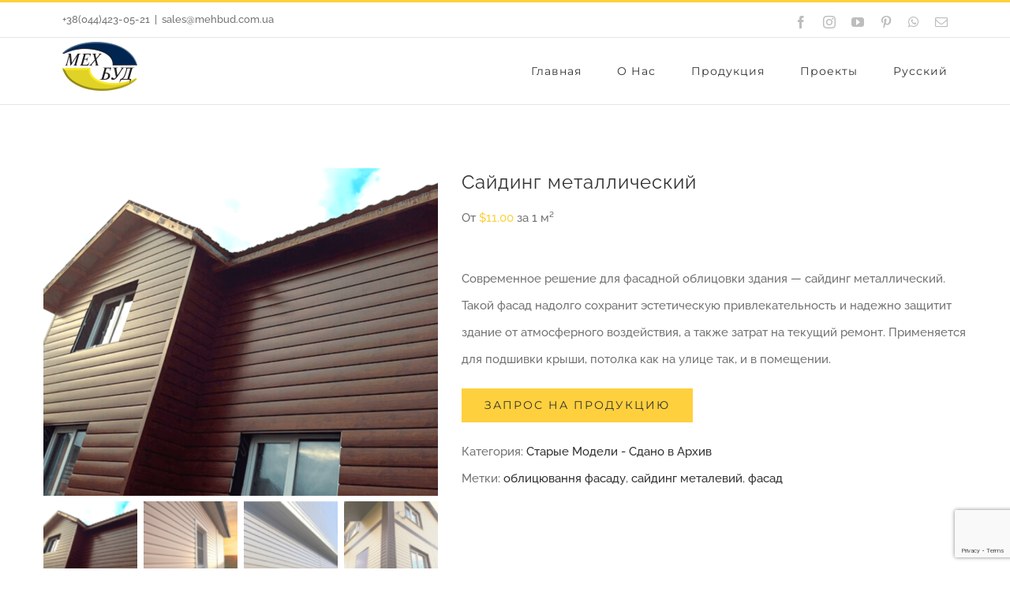

--- FILE ---
content_type: text/html; charset=utf-8
request_url: https://www.google.com/recaptcha/api2/anchor?ar=1&k=6Ldv-_AUAAAAAPRbRLEx4Er7FpBunjCthQz1qnim&co=aHR0cHM6Ly9tZWhidWQuY29tLnVhOjQ0Mw..&hl=en&v=PoyoqOPhxBO7pBk68S4YbpHZ&size=invisible&anchor-ms=20000&execute-ms=30000&cb=4lb9zl5g8jgn
body_size: 49038
content:
<!DOCTYPE HTML><html dir="ltr" lang="en"><head><meta http-equiv="Content-Type" content="text/html; charset=UTF-8">
<meta http-equiv="X-UA-Compatible" content="IE=edge">
<title>reCAPTCHA</title>
<style type="text/css">
/* cyrillic-ext */
@font-face {
  font-family: 'Roboto';
  font-style: normal;
  font-weight: 400;
  font-stretch: 100%;
  src: url(//fonts.gstatic.com/s/roboto/v48/KFO7CnqEu92Fr1ME7kSn66aGLdTylUAMa3GUBHMdazTgWw.woff2) format('woff2');
  unicode-range: U+0460-052F, U+1C80-1C8A, U+20B4, U+2DE0-2DFF, U+A640-A69F, U+FE2E-FE2F;
}
/* cyrillic */
@font-face {
  font-family: 'Roboto';
  font-style: normal;
  font-weight: 400;
  font-stretch: 100%;
  src: url(//fonts.gstatic.com/s/roboto/v48/KFO7CnqEu92Fr1ME7kSn66aGLdTylUAMa3iUBHMdazTgWw.woff2) format('woff2');
  unicode-range: U+0301, U+0400-045F, U+0490-0491, U+04B0-04B1, U+2116;
}
/* greek-ext */
@font-face {
  font-family: 'Roboto';
  font-style: normal;
  font-weight: 400;
  font-stretch: 100%;
  src: url(//fonts.gstatic.com/s/roboto/v48/KFO7CnqEu92Fr1ME7kSn66aGLdTylUAMa3CUBHMdazTgWw.woff2) format('woff2');
  unicode-range: U+1F00-1FFF;
}
/* greek */
@font-face {
  font-family: 'Roboto';
  font-style: normal;
  font-weight: 400;
  font-stretch: 100%;
  src: url(//fonts.gstatic.com/s/roboto/v48/KFO7CnqEu92Fr1ME7kSn66aGLdTylUAMa3-UBHMdazTgWw.woff2) format('woff2');
  unicode-range: U+0370-0377, U+037A-037F, U+0384-038A, U+038C, U+038E-03A1, U+03A3-03FF;
}
/* math */
@font-face {
  font-family: 'Roboto';
  font-style: normal;
  font-weight: 400;
  font-stretch: 100%;
  src: url(//fonts.gstatic.com/s/roboto/v48/KFO7CnqEu92Fr1ME7kSn66aGLdTylUAMawCUBHMdazTgWw.woff2) format('woff2');
  unicode-range: U+0302-0303, U+0305, U+0307-0308, U+0310, U+0312, U+0315, U+031A, U+0326-0327, U+032C, U+032F-0330, U+0332-0333, U+0338, U+033A, U+0346, U+034D, U+0391-03A1, U+03A3-03A9, U+03B1-03C9, U+03D1, U+03D5-03D6, U+03F0-03F1, U+03F4-03F5, U+2016-2017, U+2034-2038, U+203C, U+2040, U+2043, U+2047, U+2050, U+2057, U+205F, U+2070-2071, U+2074-208E, U+2090-209C, U+20D0-20DC, U+20E1, U+20E5-20EF, U+2100-2112, U+2114-2115, U+2117-2121, U+2123-214F, U+2190, U+2192, U+2194-21AE, U+21B0-21E5, U+21F1-21F2, U+21F4-2211, U+2213-2214, U+2216-22FF, U+2308-230B, U+2310, U+2319, U+231C-2321, U+2336-237A, U+237C, U+2395, U+239B-23B7, U+23D0, U+23DC-23E1, U+2474-2475, U+25AF, U+25B3, U+25B7, U+25BD, U+25C1, U+25CA, U+25CC, U+25FB, U+266D-266F, U+27C0-27FF, U+2900-2AFF, U+2B0E-2B11, U+2B30-2B4C, U+2BFE, U+3030, U+FF5B, U+FF5D, U+1D400-1D7FF, U+1EE00-1EEFF;
}
/* symbols */
@font-face {
  font-family: 'Roboto';
  font-style: normal;
  font-weight: 400;
  font-stretch: 100%;
  src: url(//fonts.gstatic.com/s/roboto/v48/KFO7CnqEu92Fr1ME7kSn66aGLdTylUAMaxKUBHMdazTgWw.woff2) format('woff2');
  unicode-range: U+0001-000C, U+000E-001F, U+007F-009F, U+20DD-20E0, U+20E2-20E4, U+2150-218F, U+2190, U+2192, U+2194-2199, U+21AF, U+21E6-21F0, U+21F3, U+2218-2219, U+2299, U+22C4-22C6, U+2300-243F, U+2440-244A, U+2460-24FF, U+25A0-27BF, U+2800-28FF, U+2921-2922, U+2981, U+29BF, U+29EB, U+2B00-2BFF, U+4DC0-4DFF, U+FFF9-FFFB, U+10140-1018E, U+10190-1019C, U+101A0, U+101D0-101FD, U+102E0-102FB, U+10E60-10E7E, U+1D2C0-1D2D3, U+1D2E0-1D37F, U+1F000-1F0FF, U+1F100-1F1AD, U+1F1E6-1F1FF, U+1F30D-1F30F, U+1F315, U+1F31C, U+1F31E, U+1F320-1F32C, U+1F336, U+1F378, U+1F37D, U+1F382, U+1F393-1F39F, U+1F3A7-1F3A8, U+1F3AC-1F3AF, U+1F3C2, U+1F3C4-1F3C6, U+1F3CA-1F3CE, U+1F3D4-1F3E0, U+1F3ED, U+1F3F1-1F3F3, U+1F3F5-1F3F7, U+1F408, U+1F415, U+1F41F, U+1F426, U+1F43F, U+1F441-1F442, U+1F444, U+1F446-1F449, U+1F44C-1F44E, U+1F453, U+1F46A, U+1F47D, U+1F4A3, U+1F4B0, U+1F4B3, U+1F4B9, U+1F4BB, U+1F4BF, U+1F4C8-1F4CB, U+1F4D6, U+1F4DA, U+1F4DF, U+1F4E3-1F4E6, U+1F4EA-1F4ED, U+1F4F7, U+1F4F9-1F4FB, U+1F4FD-1F4FE, U+1F503, U+1F507-1F50B, U+1F50D, U+1F512-1F513, U+1F53E-1F54A, U+1F54F-1F5FA, U+1F610, U+1F650-1F67F, U+1F687, U+1F68D, U+1F691, U+1F694, U+1F698, U+1F6AD, U+1F6B2, U+1F6B9-1F6BA, U+1F6BC, U+1F6C6-1F6CF, U+1F6D3-1F6D7, U+1F6E0-1F6EA, U+1F6F0-1F6F3, U+1F6F7-1F6FC, U+1F700-1F7FF, U+1F800-1F80B, U+1F810-1F847, U+1F850-1F859, U+1F860-1F887, U+1F890-1F8AD, U+1F8B0-1F8BB, U+1F8C0-1F8C1, U+1F900-1F90B, U+1F93B, U+1F946, U+1F984, U+1F996, U+1F9E9, U+1FA00-1FA6F, U+1FA70-1FA7C, U+1FA80-1FA89, U+1FA8F-1FAC6, U+1FACE-1FADC, U+1FADF-1FAE9, U+1FAF0-1FAF8, U+1FB00-1FBFF;
}
/* vietnamese */
@font-face {
  font-family: 'Roboto';
  font-style: normal;
  font-weight: 400;
  font-stretch: 100%;
  src: url(//fonts.gstatic.com/s/roboto/v48/KFO7CnqEu92Fr1ME7kSn66aGLdTylUAMa3OUBHMdazTgWw.woff2) format('woff2');
  unicode-range: U+0102-0103, U+0110-0111, U+0128-0129, U+0168-0169, U+01A0-01A1, U+01AF-01B0, U+0300-0301, U+0303-0304, U+0308-0309, U+0323, U+0329, U+1EA0-1EF9, U+20AB;
}
/* latin-ext */
@font-face {
  font-family: 'Roboto';
  font-style: normal;
  font-weight: 400;
  font-stretch: 100%;
  src: url(//fonts.gstatic.com/s/roboto/v48/KFO7CnqEu92Fr1ME7kSn66aGLdTylUAMa3KUBHMdazTgWw.woff2) format('woff2');
  unicode-range: U+0100-02BA, U+02BD-02C5, U+02C7-02CC, U+02CE-02D7, U+02DD-02FF, U+0304, U+0308, U+0329, U+1D00-1DBF, U+1E00-1E9F, U+1EF2-1EFF, U+2020, U+20A0-20AB, U+20AD-20C0, U+2113, U+2C60-2C7F, U+A720-A7FF;
}
/* latin */
@font-face {
  font-family: 'Roboto';
  font-style: normal;
  font-weight: 400;
  font-stretch: 100%;
  src: url(//fonts.gstatic.com/s/roboto/v48/KFO7CnqEu92Fr1ME7kSn66aGLdTylUAMa3yUBHMdazQ.woff2) format('woff2');
  unicode-range: U+0000-00FF, U+0131, U+0152-0153, U+02BB-02BC, U+02C6, U+02DA, U+02DC, U+0304, U+0308, U+0329, U+2000-206F, U+20AC, U+2122, U+2191, U+2193, U+2212, U+2215, U+FEFF, U+FFFD;
}
/* cyrillic-ext */
@font-face {
  font-family: 'Roboto';
  font-style: normal;
  font-weight: 500;
  font-stretch: 100%;
  src: url(//fonts.gstatic.com/s/roboto/v48/KFO7CnqEu92Fr1ME7kSn66aGLdTylUAMa3GUBHMdazTgWw.woff2) format('woff2');
  unicode-range: U+0460-052F, U+1C80-1C8A, U+20B4, U+2DE0-2DFF, U+A640-A69F, U+FE2E-FE2F;
}
/* cyrillic */
@font-face {
  font-family: 'Roboto';
  font-style: normal;
  font-weight: 500;
  font-stretch: 100%;
  src: url(//fonts.gstatic.com/s/roboto/v48/KFO7CnqEu92Fr1ME7kSn66aGLdTylUAMa3iUBHMdazTgWw.woff2) format('woff2');
  unicode-range: U+0301, U+0400-045F, U+0490-0491, U+04B0-04B1, U+2116;
}
/* greek-ext */
@font-face {
  font-family: 'Roboto';
  font-style: normal;
  font-weight: 500;
  font-stretch: 100%;
  src: url(//fonts.gstatic.com/s/roboto/v48/KFO7CnqEu92Fr1ME7kSn66aGLdTylUAMa3CUBHMdazTgWw.woff2) format('woff2');
  unicode-range: U+1F00-1FFF;
}
/* greek */
@font-face {
  font-family: 'Roboto';
  font-style: normal;
  font-weight: 500;
  font-stretch: 100%;
  src: url(//fonts.gstatic.com/s/roboto/v48/KFO7CnqEu92Fr1ME7kSn66aGLdTylUAMa3-UBHMdazTgWw.woff2) format('woff2');
  unicode-range: U+0370-0377, U+037A-037F, U+0384-038A, U+038C, U+038E-03A1, U+03A3-03FF;
}
/* math */
@font-face {
  font-family: 'Roboto';
  font-style: normal;
  font-weight: 500;
  font-stretch: 100%;
  src: url(//fonts.gstatic.com/s/roboto/v48/KFO7CnqEu92Fr1ME7kSn66aGLdTylUAMawCUBHMdazTgWw.woff2) format('woff2');
  unicode-range: U+0302-0303, U+0305, U+0307-0308, U+0310, U+0312, U+0315, U+031A, U+0326-0327, U+032C, U+032F-0330, U+0332-0333, U+0338, U+033A, U+0346, U+034D, U+0391-03A1, U+03A3-03A9, U+03B1-03C9, U+03D1, U+03D5-03D6, U+03F0-03F1, U+03F4-03F5, U+2016-2017, U+2034-2038, U+203C, U+2040, U+2043, U+2047, U+2050, U+2057, U+205F, U+2070-2071, U+2074-208E, U+2090-209C, U+20D0-20DC, U+20E1, U+20E5-20EF, U+2100-2112, U+2114-2115, U+2117-2121, U+2123-214F, U+2190, U+2192, U+2194-21AE, U+21B0-21E5, U+21F1-21F2, U+21F4-2211, U+2213-2214, U+2216-22FF, U+2308-230B, U+2310, U+2319, U+231C-2321, U+2336-237A, U+237C, U+2395, U+239B-23B7, U+23D0, U+23DC-23E1, U+2474-2475, U+25AF, U+25B3, U+25B7, U+25BD, U+25C1, U+25CA, U+25CC, U+25FB, U+266D-266F, U+27C0-27FF, U+2900-2AFF, U+2B0E-2B11, U+2B30-2B4C, U+2BFE, U+3030, U+FF5B, U+FF5D, U+1D400-1D7FF, U+1EE00-1EEFF;
}
/* symbols */
@font-face {
  font-family: 'Roboto';
  font-style: normal;
  font-weight: 500;
  font-stretch: 100%;
  src: url(//fonts.gstatic.com/s/roboto/v48/KFO7CnqEu92Fr1ME7kSn66aGLdTylUAMaxKUBHMdazTgWw.woff2) format('woff2');
  unicode-range: U+0001-000C, U+000E-001F, U+007F-009F, U+20DD-20E0, U+20E2-20E4, U+2150-218F, U+2190, U+2192, U+2194-2199, U+21AF, U+21E6-21F0, U+21F3, U+2218-2219, U+2299, U+22C4-22C6, U+2300-243F, U+2440-244A, U+2460-24FF, U+25A0-27BF, U+2800-28FF, U+2921-2922, U+2981, U+29BF, U+29EB, U+2B00-2BFF, U+4DC0-4DFF, U+FFF9-FFFB, U+10140-1018E, U+10190-1019C, U+101A0, U+101D0-101FD, U+102E0-102FB, U+10E60-10E7E, U+1D2C0-1D2D3, U+1D2E0-1D37F, U+1F000-1F0FF, U+1F100-1F1AD, U+1F1E6-1F1FF, U+1F30D-1F30F, U+1F315, U+1F31C, U+1F31E, U+1F320-1F32C, U+1F336, U+1F378, U+1F37D, U+1F382, U+1F393-1F39F, U+1F3A7-1F3A8, U+1F3AC-1F3AF, U+1F3C2, U+1F3C4-1F3C6, U+1F3CA-1F3CE, U+1F3D4-1F3E0, U+1F3ED, U+1F3F1-1F3F3, U+1F3F5-1F3F7, U+1F408, U+1F415, U+1F41F, U+1F426, U+1F43F, U+1F441-1F442, U+1F444, U+1F446-1F449, U+1F44C-1F44E, U+1F453, U+1F46A, U+1F47D, U+1F4A3, U+1F4B0, U+1F4B3, U+1F4B9, U+1F4BB, U+1F4BF, U+1F4C8-1F4CB, U+1F4D6, U+1F4DA, U+1F4DF, U+1F4E3-1F4E6, U+1F4EA-1F4ED, U+1F4F7, U+1F4F9-1F4FB, U+1F4FD-1F4FE, U+1F503, U+1F507-1F50B, U+1F50D, U+1F512-1F513, U+1F53E-1F54A, U+1F54F-1F5FA, U+1F610, U+1F650-1F67F, U+1F687, U+1F68D, U+1F691, U+1F694, U+1F698, U+1F6AD, U+1F6B2, U+1F6B9-1F6BA, U+1F6BC, U+1F6C6-1F6CF, U+1F6D3-1F6D7, U+1F6E0-1F6EA, U+1F6F0-1F6F3, U+1F6F7-1F6FC, U+1F700-1F7FF, U+1F800-1F80B, U+1F810-1F847, U+1F850-1F859, U+1F860-1F887, U+1F890-1F8AD, U+1F8B0-1F8BB, U+1F8C0-1F8C1, U+1F900-1F90B, U+1F93B, U+1F946, U+1F984, U+1F996, U+1F9E9, U+1FA00-1FA6F, U+1FA70-1FA7C, U+1FA80-1FA89, U+1FA8F-1FAC6, U+1FACE-1FADC, U+1FADF-1FAE9, U+1FAF0-1FAF8, U+1FB00-1FBFF;
}
/* vietnamese */
@font-face {
  font-family: 'Roboto';
  font-style: normal;
  font-weight: 500;
  font-stretch: 100%;
  src: url(//fonts.gstatic.com/s/roboto/v48/KFO7CnqEu92Fr1ME7kSn66aGLdTylUAMa3OUBHMdazTgWw.woff2) format('woff2');
  unicode-range: U+0102-0103, U+0110-0111, U+0128-0129, U+0168-0169, U+01A0-01A1, U+01AF-01B0, U+0300-0301, U+0303-0304, U+0308-0309, U+0323, U+0329, U+1EA0-1EF9, U+20AB;
}
/* latin-ext */
@font-face {
  font-family: 'Roboto';
  font-style: normal;
  font-weight: 500;
  font-stretch: 100%;
  src: url(//fonts.gstatic.com/s/roboto/v48/KFO7CnqEu92Fr1ME7kSn66aGLdTylUAMa3KUBHMdazTgWw.woff2) format('woff2');
  unicode-range: U+0100-02BA, U+02BD-02C5, U+02C7-02CC, U+02CE-02D7, U+02DD-02FF, U+0304, U+0308, U+0329, U+1D00-1DBF, U+1E00-1E9F, U+1EF2-1EFF, U+2020, U+20A0-20AB, U+20AD-20C0, U+2113, U+2C60-2C7F, U+A720-A7FF;
}
/* latin */
@font-face {
  font-family: 'Roboto';
  font-style: normal;
  font-weight: 500;
  font-stretch: 100%;
  src: url(//fonts.gstatic.com/s/roboto/v48/KFO7CnqEu92Fr1ME7kSn66aGLdTylUAMa3yUBHMdazQ.woff2) format('woff2');
  unicode-range: U+0000-00FF, U+0131, U+0152-0153, U+02BB-02BC, U+02C6, U+02DA, U+02DC, U+0304, U+0308, U+0329, U+2000-206F, U+20AC, U+2122, U+2191, U+2193, U+2212, U+2215, U+FEFF, U+FFFD;
}
/* cyrillic-ext */
@font-face {
  font-family: 'Roboto';
  font-style: normal;
  font-weight: 900;
  font-stretch: 100%;
  src: url(//fonts.gstatic.com/s/roboto/v48/KFO7CnqEu92Fr1ME7kSn66aGLdTylUAMa3GUBHMdazTgWw.woff2) format('woff2');
  unicode-range: U+0460-052F, U+1C80-1C8A, U+20B4, U+2DE0-2DFF, U+A640-A69F, U+FE2E-FE2F;
}
/* cyrillic */
@font-face {
  font-family: 'Roboto';
  font-style: normal;
  font-weight: 900;
  font-stretch: 100%;
  src: url(//fonts.gstatic.com/s/roboto/v48/KFO7CnqEu92Fr1ME7kSn66aGLdTylUAMa3iUBHMdazTgWw.woff2) format('woff2');
  unicode-range: U+0301, U+0400-045F, U+0490-0491, U+04B0-04B1, U+2116;
}
/* greek-ext */
@font-face {
  font-family: 'Roboto';
  font-style: normal;
  font-weight: 900;
  font-stretch: 100%;
  src: url(//fonts.gstatic.com/s/roboto/v48/KFO7CnqEu92Fr1ME7kSn66aGLdTylUAMa3CUBHMdazTgWw.woff2) format('woff2');
  unicode-range: U+1F00-1FFF;
}
/* greek */
@font-face {
  font-family: 'Roboto';
  font-style: normal;
  font-weight: 900;
  font-stretch: 100%;
  src: url(//fonts.gstatic.com/s/roboto/v48/KFO7CnqEu92Fr1ME7kSn66aGLdTylUAMa3-UBHMdazTgWw.woff2) format('woff2');
  unicode-range: U+0370-0377, U+037A-037F, U+0384-038A, U+038C, U+038E-03A1, U+03A3-03FF;
}
/* math */
@font-face {
  font-family: 'Roboto';
  font-style: normal;
  font-weight: 900;
  font-stretch: 100%;
  src: url(//fonts.gstatic.com/s/roboto/v48/KFO7CnqEu92Fr1ME7kSn66aGLdTylUAMawCUBHMdazTgWw.woff2) format('woff2');
  unicode-range: U+0302-0303, U+0305, U+0307-0308, U+0310, U+0312, U+0315, U+031A, U+0326-0327, U+032C, U+032F-0330, U+0332-0333, U+0338, U+033A, U+0346, U+034D, U+0391-03A1, U+03A3-03A9, U+03B1-03C9, U+03D1, U+03D5-03D6, U+03F0-03F1, U+03F4-03F5, U+2016-2017, U+2034-2038, U+203C, U+2040, U+2043, U+2047, U+2050, U+2057, U+205F, U+2070-2071, U+2074-208E, U+2090-209C, U+20D0-20DC, U+20E1, U+20E5-20EF, U+2100-2112, U+2114-2115, U+2117-2121, U+2123-214F, U+2190, U+2192, U+2194-21AE, U+21B0-21E5, U+21F1-21F2, U+21F4-2211, U+2213-2214, U+2216-22FF, U+2308-230B, U+2310, U+2319, U+231C-2321, U+2336-237A, U+237C, U+2395, U+239B-23B7, U+23D0, U+23DC-23E1, U+2474-2475, U+25AF, U+25B3, U+25B7, U+25BD, U+25C1, U+25CA, U+25CC, U+25FB, U+266D-266F, U+27C0-27FF, U+2900-2AFF, U+2B0E-2B11, U+2B30-2B4C, U+2BFE, U+3030, U+FF5B, U+FF5D, U+1D400-1D7FF, U+1EE00-1EEFF;
}
/* symbols */
@font-face {
  font-family: 'Roboto';
  font-style: normal;
  font-weight: 900;
  font-stretch: 100%;
  src: url(//fonts.gstatic.com/s/roboto/v48/KFO7CnqEu92Fr1ME7kSn66aGLdTylUAMaxKUBHMdazTgWw.woff2) format('woff2');
  unicode-range: U+0001-000C, U+000E-001F, U+007F-009F, U+20DD-20E0, U+20E2-20E4, U+2150-218F, U+2190, U+2192, U+2194-2199, U+21AF, U+21E6-21F0, U+21F3, U+2218-2219, U+2299, U+22C4-22C6, U+2300-243F, U+2440-244A, U+2460-24FF, U+25A0-27BF, U+2800-28FF, U+2921-2922, U+2981, U+29BF, U+29EB, U+2B00-2BFF, U+4DC0-4DFF, U+FFF9-FFFB, U+10140-1018E, U+10190-1019C, U+101A0, U+101D0-101FD, U+102E0-102FB, U+10E60-10E7E, U+1D2C0-1D2D3, U+1D2E0-1D37F, U+1F000-1F0FF, U+1F100-1F1AD, U+1F1E6-1F1FF, U+1F30D-1F30F, U+1F315, U+1F31C, U+1F31E, U+1F320-1F32C, U+1F336, U+1F378, U+1F37D, U+1F382, U+1F393-1F39F, U+1F3A7-1F3A8, U+1F3AC-1F3AF, U+1F3C2, U+1F3C4-1F3C6, U+1F3CA-1F3CE, U+1F3D4-1F3E0, U+1F3ED, U+1F3F1-1F3F3, U+1F3F5-1F3F7, U+1F408, U+1F415, U+1F41F, U+1F426, U+1F43F, U+1F441-1F442, U+1F444, U+1F446-1F449, U+1F44C-1F44E, U+1F453, U+1F46A, U+1F47D, U+1F4A3, U+1F4B0, U+1F4B3, U+1F4B9, U+1F4BB, U+1F4BF, U+1F4C8-1F4CB, U+1F4D6, U+1F4DA, U+1F4DF, U+1F4E3-1F4E6, U+1F4EA-1F4ED, U+1F4F7, U+1F4F9-1F4FB, U+1F4FD-1F4FE, U+1F503, U+1F507-1F50B, U+1F50D, U+1F512-1F513, U+1F53E-1F54A, U+1F54F-1F5FA, U+1F610, U+1F650-1F67F, U+1F687, U+1F68D, U+1F691, U+1F694, U+1F698, U+1F6AD, U+1F6B2, U+1F6B9-1F6BA, U+1F6BC, U+1F6C6-1F6CF, U+1F6D3-1F6D7, U+1F6E0-1F6EA, U+1F6F0-1F6F3, U+1F6F7-1F6FC, U+1F700-1F7FF, U+1F800-1F80B, U+1F810-1F847, U+1F850-1F859, U+1F860-1F887, U+1F890-1F8AD, U+1F8B0-1F8BB, U+1F8C0-1F8C1, U+1F900-1F90B, U+1F93B, U+1F946, U+1F984, U+1F996, U+1F9E9, U+1FA00-1FA6F, U+1FA70-1FA7C, U+1FA80-1FA89, U+1FA8F-1FAC6, U+1FACE-1FADC, U+1FADF-1FAE9, U+1FAF0-1FAF8, U+1FB00-1FBFF;
}
/* vietnamese */
@font-face {
  font-family: 'Roboto';
  font-style: normal;
  font-weight: 900;
  font-stretch: 100%;
  src: url(//fonts.gstatic.com/s/roboto/v48/KFO7CnqEu92Fr1ME7kSn66aGLdTylUAMa3OUBHMdazTgWw.woff2) format('woff2');
  unicode-range: U+0102-0103, U+0110-0111, U+0128-0129, U+0168-0169, U+01A0-01A1, U+01AF-01B0, U+0300-0301, U+0303-0304, U+0308-0309, U+0323, U+0329, U+1EA0-1EF9, U+20AB;
}
/* latin-ext */
@font-face {
  font-family: 'Roboto';
  font-style: normal;
  font-weight: 900;
  font-stretch: 100%;
  src: url(//fonts.gstatic.com/s/roboto/v48/KFO7CnqEu92Fr1ME7kSn66aGLdTylUAMa3KUBHMdazTgWw.woff2) format('woff2');
  unicode-range: U+0100-02BA, U+02BD-02C5, U+02C7-02CC, U+02CE-02D7, U+02DD-02FF, U+0304, U+0308, U+0329, U+1D00-1DBF, U+1E00-1E9F, U+1EF2-1EFF, U+2020, U+20A0-20AB, U+20AD-20C0, U+2113, U+2C60-2C7F, U+A720-A7FF;
}
/* latin */
@font-face {
  font-family: 'Roboto';
  font-style: normal;
  font-weight: 900;
  font-stretch: 100%;
  src: url(//fonts.gstatic.com/s/roboto/v48/KFO7CnqEu92Fr1ME7kSn66aGLdTylUAMa3yUBHMdazQ.woff2) format('woff2');
  unicode-range: U+0000-00FF, U+0131, U+0152-0153, U+02BB-02BC, U+02C6, U+02DA, U+02DC, U+0304, U+0308, U+0329, U+2000-206F, U+20AC, U+2122, U+2191, U+2193, U+2212, U+2215, U+FEFF, U+FFFD;
}

</style>
<link rel="stylesheet" type="text/css" href="https://www.gstatic.com/recaptcha/releases/PoyoqOPhxBO7pBk68S4YbpHZ/styles__ltr.css">
<script nonce="mRB1RkFZDH442c_Nx1bEUw" type="text/javascript">window['__recaptcha_api'] = 'https://www.google.com/recaptcha/api2/';</script>
<script type="text/javascript" src="https://www.gstatic.com/recaptcha/releases/PoyoqOPhxBO7pBk68S4YbpHZ/recaptcha__en.js" nonce="mRB1RkFZDH442c_Nx1bEUw">
      
    </script></head>
<body><div id="rc-anchor-alert" class="rc-anchor-alert"></div>
<input type="hidden" id="recaptcha-token" value="[base64]">
<script type="text/javascript" nonce="mRB1RkFZDH442c_Nx1bEUw">
      recaptcha.anchor.Main.init("[\x22ainput\x22,[\x22bgdata\x22,\x22\x22,\[base64]/[base64]/[base64]/[base64]/[base64]/[base64]/KGcoTywyNTMsTy5PKSxVRyhPLEMpKTpnKE8sMjUzLEMpLE8pKSxsKSksTykpfSxieT1mdW5jdGlvbihDLE8sdSxsKXtmb3IobD0odT1SKEMpLDApO08+MDtPLS0pbD1sPDw4fFooQyk7ZyhDLHUsbCl9LFVHPWZ1bmN0aW9uKEMsTyl7Qy5pLmxlbmd0aD4xMDQ/[base64]/[base64]/[base64]/[base64]/[base64]/[base64]/[base64]\\u003d\x22,\[base64]\\u003d\x22,\x22Y8OYw6vCpBtCw68bY8KWVwkpWcObw50DwoXDkW9vaMKVDi58w5vDvsKTwq/Dq8KkwpXCicKww70SEsKiwoNCwobCtsKHJ1ERw5DDusKdwrvCq8Kff8KXw6UtOE5ow6UvwrpeGUZgw6wuEcKTwqszGgPDqzBWVXbCjcKXw5bDjsOnw5JfP0zChhXCuAzDsMODIQ3Cjh7Ct8KUw4VawqfDrsKgRsKXwqc/AwZywrPDj8KJQxh5L8OXb8OtK0HCrcOEwpFXOMOiFgkcw6rCrsOKZcODw5LCp0PCv0sOfjArRlDDisKPwoTCmF8QbsOxAcOew57DlsOPI8OJw7Y9LsOxwqclwo1swqfCvMKpAcKVwonDj8KMPMObw5/DoMOMw4fDum/Dnzdqw4xgNcKPwrnCpMKRbMK1w73Du8OyKzYgw6/DjcOTF8KnQsKgwqwDcsONBMKew5x6bcKWagpBwpbCssO/[base64]/DqMKhwoXCkcOlCgLCvMKDw6LDjmYFwoLCoWHDn8OnUcKHwrLCvcKqZz/DinnCucKyLMK2wrzCqEZow6LCs8Oyw6NrD8K0H1/CusKeRUN7w6DCrgZIe8OawoFWRsKew6ZYwqQtw5YSwo4NasKvw4DCgsKPwrrDocK1ME3DpEzDjUHCoz9RwqDCmyk6acKxw5t6bcKVJz8pMS5SBMOxwrLDmsK2w5nCtcKwWsOTP30xAMKGeHstwq/DnsOcw4jCkMOnw7w4w5pfJsO8wq3DjgnDh00Qw7Fcw5dRwqvCmW8eAUVrwp5Vw4nCu8KEZXs2aMO2w6YABGBkwr9hw5UzI0k2wo7CpE/Dp3QQV8KGSQfCqsO1EGpiPmXDk8OKwqvCtCAUXsODw7rCtzFhG0nDqy3Dm28rwrFTMsKRw5zChcKLCR8Yw5LCowPCngN0wrchw4LCukEAfhcRwpbCgMK4E8KCEjfCgVTDjsKowqTDtn5LQcK+dXzDgD7CqcO9wpxaWD/CkcKzcxQlERTDl8OIwpJ3w4LDscOZw7TCvcORwrPCuiPCvkctD0dhw67Cq8OMCy3Dj8OOwot9wpfDtMOVwpDCgsOVw6bCo8OnwpTCn8KRGMOsfcKrwpzCpXlkw77CpysudsOiMh02KMO/wph5wrxxw6TDg8OhMkJVwp8JOcO8wppkw5bCl3TCjVjCo1EvwoTCtnpfw6tWGW3CtX/[base64]/Cs8OIwpxaw7EuCsK0UcOoe8KGw5ZJTCDDoMK2w7hoWcKjcT7Cn8Kewp/DlMK3ehHCvh8uScK5wrbDgw3CqiPCsg3CmsK1A8O+w7lTDsOlXRM0PsOTw4XDpMKwwqV1U3DDgcOaw4XCi1bDuTXDtnURFcOab8O7wqDCtsOSwq7DpwjDucKyWsKrOHPDjcKswr1haVrDsjXDhMKxZiBYw45jw5dPw6h/[base64]/[base64]/w7TDpBBsXilLcMKnw40pZXDDnD3DoCjClcOBEMK+wr8DfsKoUcK+U8KMM1pmMsKIH1B0bxnClT3DoTtoLMOpw4bDncOYw5M9H1rDj1oXwo7DlD/[base64]/CmwXDtcKvG8KqLFhGPB1qdcK7FsOWIsOREkIkw6LCmVrDnMOQccKrwpnCl8O8wpxaZsKaw4fCoyzCosKnwrPCkSBRwq1yw53CjMKcwq3Ctk3Dmzsmwp3CnsKsw7cqwqDDmwU7wq/[base64]/CtcKzw5szwrgOCGJCYMOWw5jDoS4kwqvCjwVGwrfCnU0mw5gMw69Uw7YawrfCr8OAOMO8w41Zfi5mw4PDniHCosKyS21SwoXCvCcAHMKeeB4+BTFMM8OUwrTDj8KLf8KkwpnDqDfDvirCnQYsw4/CsQzDnz/DpMOMOn4rwqnDvwbCkzLClcOybS06ZMK0wq9yLQbCj8KMw47DnsOJecOzwp5pQik8ZRTCihrCmcOMH8KZXHLCkktGL8KIwplqwqxbwojCuMOPwrXDn8KFJcO4bxPDp8OowrzCiXpfwpEYS8Kjw7h2UsOVLl7DknLCkzAbI8K8bzjDgsKSwrbDpR/DvSbCg8KBa3Nbwr7DhSPCmXjCiSNRd8KXHMOUeUPDu8KkwqvDpMK8ZwfCkXIWBsOKEcOpwoFbw6vCh8OmKMOgw7HCk3XDoVzCmE5SS8KGSgUQw7nCoy1JScO3wpjCiibDuCQewoclwqQbL3PCr1LDiUnDuwXDs2zDlCPCjMOBwpdXw4Zlw4PCkE1bwrp/wpnCvGXCqcK3w4DDnsOHTMOZwo9IFhdcwp7CscO+w4Euw53Cs8KKGRvDrhTDthbChcO6NMOMw4Zzw4ZEwpVbw7gvw4g+w5PDv8O3U8O5wq7DrsKlVcKaEMKmF8K2C8Okw4LCq2wawrAowo19wofDriPCvGHCnw3Cm3HDsgjDmWkgWR9Swp7CgkzDu8KTVG0sFF/CssKWHXjDlH/[base64]/LFjCgsKPXTXCmGAbwqHCnBbCtlLCoDMWwrvDpT/[base64]/DrH/[base64]/Cq2zDvMOywpokNcK8JgjCiBPDisKBwoLDtsOeVTHCiMOSDDvCoCk5UcOAwrTDuMK+w5QMCRdVcEXDtsKBw6EbU8O9BVjDo8KCcV7CgcOHw6Z6bsKIGMKwW8KjPcK3wox4wo/[base64]/[base64]/[base64]/CksOgw7NcE8OiwqfCrkw1DsKeNR/CtiLCv249wpvCmsKLIzFHw4HDuizCvcOTJcKfw7E/[base64]/ClGjDlkXCvx9uUsObAlhKLMKCwrvDvz44w7TChAfDq8KOMMK8LFrDt8KWw63DoCPDpBgiw7HCowALaEZMwqJ2SMOwGcK/w6/Cn3nCi1PCtcKTdsK/FQYPcx0Vw4LDgsKbw6rDvkxOWBLDnhkjLMOIdxxtUj7DkgbDqyMNw6wQwqYoasKZwqB0wo8sw61kUMOpF2wVNiPCsQPCljZuezB9ABrDqcKCwowuw5HDh8OIwopdwqnCtMOJPQF/[base64]/DucKNwo3DrTPCscOVV8Khw5vCscKCUcKyNMOkVSvDpcKBfXXDl8KPTMOac0DCo8ORQcO5w7tkdcKow7/CmFN0woY6ey0Twp7DqHvDnMOGwrfDpMKEEBxUw7HDlcOFwrTCk3vCoQwAwrRobsOnR8O6wrLCusKMwpTCl3/[base64]/wqvCmBZaWcKOeAo+wqAOw4zCtMOHAMKifMKIw5UFwpfCk8Kow4vDp284X8O1wrwbw6HDq0N0w7XDvz3CuMKjwocgw5XDsQjDqidPw4hxRMKlw6PDkkbDvMKAw6nDlcORw7FIA8O2wogmHcOhUcK0UcKzwqLDrCpvw6xQOHAqFH8AdS/DkcKdAR/DsMOaOsOnwrjCrwTDlsKTUgohC8OIWCNTY8OkMSnDvhwEP8KZw73CrMKpGEbDsHnDnMKdwprCj8KDf8K0wozCjh3CucK5w41Fwp4gVwXCnSoLwpUmwrBEJh1owqbCocO2MsOcUQnDgXU2wq3DlcOtw6TCuU1Yw6HDu8KTfMKrL0l/T0TDhHUDPsKdwonDjxMQLnAjXQ/ChlnDvk8kwoInGlbCkjnDmWx3asK5w4/Dgl/DsMOxHHJAw4B2X3JKw7vCi8Odw648wpUxw71cwqbDqT47TXvCjGUiV8KTPcKhwp3CsD/DmRbCviU9fsKOwqJrLh3CkcOXwrLCqXXDisO+w4TDhmRSLzvDhDLDvcKnwqFaw5HCtW1Nw6/DoQ8Jwp7DgFYWHcKdWcKDC8KEw5Z7wq7DvcO3FFTDkwvDtT7CjF/[base64]/DghYvK8O/w6t+w54gwqwUQcOvFxTCnMKtw7w/[base64]/CusO0woM6fx0yw5jDhjTCqcKjw5MMw47Dgw3DtjlucE3CgnfDvV8pMWXDvy/ClMK9w5jCg8KXw6snRsO+acO6w43DlgTDj1XChzHDvSLDoXXCl8O9w79vwq5tw7F8QjvClsOkwr/DhMK/[base64]/eMKuw6IALHg0RsOkEMKxwp18CsORf8Osw7dnw5rDgzHDvcOFw5DCvHHDtcOpLEDCoMKgTsKTMMO5wpDDrytrJsKVwpXDhsKdN8ONwrtPw7PCpxMEw6A+b8KawqDDjMO8XsO/WWXCg0MccDBKbiXCmTzCscK3f3IVwqLCkFRowrjDpcKEw4vDp8KuRmDDuwjCsjPDmVRmAsOXEzwpwoHCksOmKcKGR2M2FMO/wr04wp3DjcO5acOzb2bDojvCmcK4D8O4DcKxw5Ayw5TCtDd9QsKLw49KwoFOw5ECw4d0w6tMwqXCvMKGBG3Dp35gFwDCjkvChAM0WT8bwoM1w6DDncOawrMOccKzNBZtPcOLEMKBV8KuwrQ/wrx/fMO3LmtUwp3Cm8Onwp7DrzdaeVXClRJiGcK5cE/Cv1TDs2LCiMK4esOaw7vCm8OWGcOLJEPCrsOuwrVgw7M0PcKmw5nDuiXCn8KfQjdQwrYzwrvCsybDkCHDpG0JwoUXZTPCmcK+wpjCrsOOEsOpwqDCunnDjmNQPh/[base64]/[base64]/DrMKAScKfwpIzwqtkc0Mrwq3CjkRKw6YwWlJJw6RUL8KAOjHCp2NuwqIlZ8KmIcK/[base64]/Dn8KzM8ObVDnDlhzDhE9jw7rCucK4w71JaGAnP8OjOVLCs8OfwpfDuWFvJ8OJTnzDpX1aw7rChcKbby7DhHBdw4fCpAXCg3ZqI0nCuyIsABoeCMKJwq/[base64]/DlxbDi1jDh8ONwpsowpHDgsO0S39ZT8KZwoTDpGzDix7CsiDCtsKQHQhHFmE5Q2tqw5YUw4p/w7nCmcKXwqdyw5vDmmjCmmXCtxAzHsKTCjgLJcKVEsKww5DDncKmdVV+w4fDpsKJwrAaw7DDjcKCTWjCusKnUB3Ckntuw7o7QMKcJhRKw7J9wqcqwq7CrmzCvzMtw5HDi8K5wo14B8O8w47ChcOHwpfCpF/[base64]/AsOrwrLDucKLG2TDiXF5w4kCGlNpwptvw73DpsKDBMK4USwyZcKDw40Ra0ILAW/[base64]/CuGHCgsK3IMO/TcKyfxfCtsKzccKyInRMwo8dw4vCgQjCjsOQw7JDw6FVeVcpw7nDqMKywrzDssKswqfCjcKDw4Zgwq5zE8K2UsOzw4/CusKWw5HDtMKww5QWwrrDqXRyWWt2WMOCwqJqw73CrlnCpRzDqcOgw43DoS7Cu8OvwqN6w7zDgVfCszU0w65zE8O4d8KbYBTDrMO7w6ZPLcKlQUo2KMK9w4lOworChgfDq8Ouw4l5dUw/wpoIFDcRw5FKfMO8ADzDqsKFUkbCqMK8LsK3GDvCtBLCq8Oiw6PCsMKVDDtuw41Hw4o1IkABE8OrOMKxwoDCs8OQCG3DmsOtwrMAwoI5wpV2wp7CsMOda8OYw5zDsXzDgnDCj8KdJMKjHxsVw6/DoMOlwojCl0ldw6TCqMOqw7QcPcOUNsOYCsOkVzNWSMOgw4XClE0tbsOZZVg6RCLDk2bDr8KySHZow6vCvHR8wp5eEwXDhg9Jwr/DmAbCl3Ywd05Vw7nCukJjcMO3wr0Two/DtCMDw6vCqSVYUcOgeMK5IsOpK8O9a3HDrzZKw7LCmD7Dmw5qWMKxw4YKwpXCvsOsdMONQVLDrsOkSMOUAcKiw6fDhsOxK1RbecOywonCk2bCl1suwoJsecK8wr/Dt8OdETpdfMOfwqLCrUMeQ8Oyw4bCq0PCq8Oswot7ZCdGwrzDkkHCj8ONw709w5TDuMK+wo7Dq0ZYWm/CncKUM8OawpjCsMK5wp0dw7jCkMKdF1zDpcKrRj7CmMKudDfCtwjCgMOeTD3CnCLDj8Kgw4B7M8OLUcKBCcKOJRzCuMO2eMO9BMOHbMKVwpfCmsKAdhV/w4XCssOYL3HCqcOaOcKBPMO5wphZwp5HX8KBw4vDt8OIbcOvWQfDhl7Cn8OxwoxVwrEDw6cowp3CvlTCrHDCnwTDtW3DoMO5CMOOwr/CqsK1wpDCgcOhw5jDq2Acc8OoVXnDnyoXw6LDr2Vfw7M/YFLDoEjCr1rCu8KeYMOsKcKZRcKlVUdFEH4dwoxRKMOFw7vCiHQOw78iw4DCh8KaQsKFwoULw7nDl07Cq2MjGF/[base64]/DtMK4w4RyOGPDhidJVn5kVxk6FsO9wrjCn8OIUMOPbW0qDWnCssO1O8K1HsOfw6QbAcKow7Y9GMKhwrgbMgIJOXYYKHE6U8OnPFbCrUnCggUMw4F6wp/CjMO3O0wxw7p8TsKZwp/[base64]/DnWTCjyjDqg7DocOtw61IwpjDh1NCEBEaw5bDsk3DizJaOV88BsOXTsKGQm/Dn8OjMGk9URTDvnjDvsOYw4oqwpLDk8KUw6QBw5xqw73CiQLCrcKab3LDnVnCnkdNw7jDqMK+wrhrR8KSwpPCn1NkwqTDpMKMwrAhw6XChl07PMOhTwTDrcKvPcKIw6Qkw4NuQ1/DhcOZKznCqDx4wpAcEMOawqvDun7ChcKXw54JwqHCtTZpwoR8w6rCpBfDql7CusK3w5/ConzDosKxwofDssOzwr43wrLDszdfeXRkwp8YZ8KMasKWIsOpwoEmViPCmiDCqQXDucOWLEnDi8OnwqDCuTtFw7rCl8OtRQ7CinIVc8KsXynDpGQuWUoAI8ONG2UAGVDDs3TCtk/CpMOSwqDDvMOGd8KdLG3DrcOwQVhlNMKhw7pPLjPCrnJvDMKcw53DlcOpbcOlw53Cn3zDhsK3w4MKwonCugjDs8Kqw6J6wpk3wrfDvcOqFcK1w6BewoPCj2PDiCd1w7nDoALCtCLDjcOcFsOsTcOwBjw+wqFRwqEJwq/[base64]/fAvDoyxyEUBcFmnChW9OHlLDrsOvAXADw4QFwp8nHk0QJMOywrjCjBPCn8OZSk/CpsKMEjE+wq1kwoZcTsKaZcOewrc/wo/DqsOlw5Q7w7towpM1QyrDslXCvcKvClVqwqfCsTzCmMK4w4gfKMOvw6fCt2UjJMKSJlvCisOxV8Oew5YPw5VOwpBdw60GH8OfeQc1w7Zqw4/CmsOcU1Mqw5/[base64]/ciogOzzDvsOEZiFmTMOkw6tKHMOMw4LCgA/DjXtVw5NHF2lKw4kbVF3DrmfCuynDgMOEw4bCgzEVe1rDq1gFw5PCg8K2J2FZGkjCtw4naMKnwpzCikTCsTLCjMO8wrXCpBnCv2vCocOCwqDDl8K1TcO2woV3KGsdeHTCiEHDp01cw4PDh8ODVhgePMOJwoXCnmXCiipwwpjDoGNncMKaXgrCh3TCuMKkA8OgJQ/Do8OpWcKnH8KWwoPDiH9tWgTCt0xqwqZBwp7DvcOUHsK8GcKYHMORw7zDt8KBwpd5w55Vw7/DuTPCmTM/Q2NGw68Qw5/[base64]/CjzDDl8OyAcO/[base64]/a8K7w6JLIEgEwqDCvMK5Pm/DtXcsWSZgYMKUesKSwofDr8O1w7Y0VcONw67DosO3wq4UA1UyS8Kfw5h3RcKCWhbCtXvDj0IxXcKhw5vDpnY2dXskwqfDm0sgwq3DnWsRSnofAsOlX259w6XCtn3CrsKEZsKqw7PCuWZRwrowJUdySH/DusO+w6kFwqnDocO5ZHcPSMOab17Cr3HDvcKlZV92NDPCm8KmCy9qWh0lw6A7w5/DmSbDksO2IcOiam3DicODKQvDsMKfHTgFw4vCmFjDocKew6vDqMK3w5Fowq/Do8KMSSPDkwvDslwQw5wEwoLDj2pIw7fCuWTDiURswpHDpjYXbMKMw67CsXzDhTdDwrs4w7PCtMKRw4F2E2FqHMK3GMK8FcOSwr4Ew6zCkMKxw5kRIwVZN8KvHxQvN38UwrDDlzXCqBNPdAMkwp3DnBpjw5/[base64]/Dol7Di8Ktw6TCgsKTFRzDqQbCi8Obwr88w7XDj8KDwoETw4cIK2zCuR3Cq1nCs8OwHMKsw6ALaRjCrMOhwqtWBj/[base64]/NcKow6/DpMOnw6rCksKEKwDCr2fDqsKBJMOzw797ckohSgDDpUMhwofDr2hyWMOjwovCr8O8ewk9wqIMwq/DunXDpkgLwrcmQMKCDBZ6w6jDtgfCkVlsdWPCkTh/[base64]/Cn3vDsBg3wrIgw6fCl8KMflzDocOLMUzDhMOZQ8O7QA3CtS9dw71zwqrCrB4mOsOsEDxzwp0hbMOfw47Dpl/DjVnCrXrClcOswpnDpsK3YMOxYmkDw5hyWE1YTcO8ew/Co8KEAMK2w44YO3nDkDx4SlXDm8Kqw4oFTcK1ZQ5Mw7EGwrIgwotQw57Cv3XCtcKuAAk+ZcKDcsO+QMOBO2VZwrvDvUMOw404GAvCn8O/wqA6WHtyw6Qnw4fCosKgL8OOIAozWXXCrcKLFcKlbcOeeHQLHWzDlsK6T8OMw5HDkTPCikRfZFbDrz8dPXkzw4nDmBjDgAbDhXfCr8OOwrDDnMOINsOwfsO8wqVMYyxZYMK2wozCvsOwbMOiMU5cBcOSw51rw5nDgEdOwqLDm8OuwrQuwpZjw7vCiXXDikrCqB/CncKRVcOVCypDw5LDrUbDjEp2EFnDnzrCicOKw73DpsOzGnRCwq/DhsKuTXvCusOlw6tzw7JRXcKNM8OcL8K0woh4ecOWw4pqw6fDok18JhJQUsOEw6dibcOcATp/[base64]/wpbDrBjCmsOfwrTCuW/CgWHCsGMDHMOhCG9lQ0DDoyUeX08dwqnCl8OJFzNITD/[base64]/CrXpEDsOTf2BewoTDuiPCisOIwooqw714wr/[base64]/DqgjClC3DvlYDGScYKR/CiFxaATllwqATS8KaUUsLHBzDjWM5w6BOXMOiVsO9XHUoTMOBwp3CpWdteMOKQcOVbsOKw6Q5w78Iw7nCgmBbwrhkwo/DnBjCjsOTFFzCgR47w7DCmcOCw4Bnw4J1w7R4DsO5wp5vwrXClD7Dv2RkaVtfw6nClcKCOcKpQMOrWcKPw4vChyjDsWjCrsKuIUUgRgjDoGFfa8KlHQITJcKpC8OxN20jRStec8Kgw6QAw6x1w4PDpcK3IcObwr8Uw5jDh3E/wqEfD8K8wqYbZm8rw7UfScOgw5prPMKWwqDDkMOKw6Qiwro/wp8+fTwZKMO7woAUOsKgwrXDj8KKwqtfDcKHJSoPwqsfX8Kmw5HDji4ww5XDiF4Kwo80wpnDmsOdwprCjMKCw7/[base64]/DrlQ5w7nCpsO2woLDoMO5wroVwoYqBcOswp9xLlIBwrx7JsOLwq9hw49aBSNXw5QbJgDCssK/[base64]/CpcOFwp/CjcOTb8O/[base64]/[base64]/DnHBDbsKqG8KUYCHDkMKPw47CpUrDrsOqHxXDtMKcwo85w7g+RxNqehHCrcO7NcOUW11zKcKgw6MSwrLCpQ7Dv3NgwqPCoMOuXcO6SijCk3JUw690worDrsK3DUrCl3NZGsO/wq/CqcOAW8KrwrTClmnDgU8eFcOTMH5ZQMKDQMKHwpAaw4oiwp3CmcKhw7fClGo5w5nCp1YlZMO8wrx8K8KtPmcxecOgw6bDpcOSwozCp0zClsKWwq3DmQXCuFjDiBDCjMKRDBPCuCrClQvCrRtDwo0rwoRswq7CiyQ3w77Doll/w4jCph/[base64]/wq9DX3vCgSBNw6zDqRDDj8KDGcKpCsOaGMOGwrcnwqzCpMOIBMOPwojClMOjT3U7wro2wrjDm8O5bMO5wrlJw4DDmcOKwp0tWnnCuMObZsO/DMOBN3pZw5wobShqw6nDqcK1wrk6GcKYGMKJM8KjwoHCpG3CqQxVw6TDmMOKwoHDmQXCiGMpw6g0G33Dsg8pXcO9w7APw7zDu8ONPQ4MGMKXEMOCwrbCg8Kmw6/Cs8OnIivDn8OXd8Kww6rDsjDDuMKvHlFbwo8LwrnDpMKjw70PAsKxalzDlcK1w5bDtUDDg8OVbMOcwq1HMhAtCSJpNT9Rw6bDtsKtG3JDw7zDlxpQwp9IZsKtw4XCnMKuw7rCqAI+UzhLWi5IMXZ4wr3DhCwqKMKXw703w7HCtFNGCsOkFcKZAMKdw6vCv8KEal8eDR/Chmx2L8O5KSbDmisZwqzCt8OYSsK7wqDCsWrCvsKXwqdnwoRaZsOVw5HDksODw6Zyw5HDvsKfwqLDmwrCuiPCl2TCgsKOw53DshnCjMOEwobDnsKSAU8Yw6klwqBAbcOVMw/Di8KTeADDgMOSBDXCsxnDoMKyJsOkR1QRw4jCv0U6wqo5wpgBwpfCnC7DncOhNsKBwpoiRiNMDsOLScO2O2LDriNBw7U4c2BUw7zCqsOaXV/CpUrDpMK1KXXDl8KuQhR6G8K8w5fCiTlTwoTCnsKFw5zCrmwoUsK3UB0HaxgEw6RwM1tYQ8K/w4FJHk9jSlLDiMKiw63CtMK9w6t8WB0jwovClAXCmAfDn8Oowp88GMOXNFhkw4FwEMKMwpwgNsOsw7EQwrfCsg3DmMKFC8O+XcOEQcOTUMOAd8OSwqxrQR/DjHbCsFgMwoA3wo86IXc8OcKtBMOiScOld8OkVMOowqjCul/CosK4wrAcVMOECcKUwoY7dMKbWcKqwrTDth9LwpwfUz/CgMKlT8OsOMOLwoVIw7nCksObMS5BZMKed8OFeMOSPw5hFcK+w6jCmE3Dt8OjwrZ7IcKUE2UeQcOiwoPCmsOVbMO9w7oeEMOWw7UCf0fDsk/DlsKgwo1sTMOxw7o2EBkBwoYkA8OyMMOEw4o9WsKYMgQPwr7ChcKsw6RvwojDr8OsHmvCk2rCqE4XA8OVw78pwovDrA46ETkBOToKwrsqHk1MBcO3FG08N2/DlMOtL8KNw4PDmcOdw5XDsjojLMKqw43DtDt/[base64]/w7JGW8OsPsO+wrgaR1skwpfCg8OZXDPCq8KrwohwwpfDocKfw6/CoGTDnsOJw7EeEMKGGVrCo8OowpjCkVhTHMOQw5V4wprDqC0dw4/Cu8KUw4nDg8Kaw5gWw5rCv8OLwoJuXzxKEFMDbhXCng1JHU4pfChTwrQYw6h/XsO1w6oePBvDnMOQGMK/wrA+wp0Pw7jCu8KoazFFCmHDvnEywrDDuxMFw6PDu8OQc8KQLQbDkMOnZFPDk0YsY2TDtsKcw5ATYMO7wok5w5Ntw7Vdw4DDpsKnVsO/wpEnw4gHasOqCsKCw4nDvMKLX2Zzw6jCnygIUmoiRcKocmJswoXDknDCpylZSMKCM8K3TwHCt0jCiMORw6/DnMK8w7kKPgDCnz9Gw4c4RiAbH8OWZFplG13CiW14R08GQX97elMHP0rDphwKU8Kqw6BTw4jDpMOaJsOHw5Aew41td1fCsMORwqBCByzCtBtBwqDDhcKEJsOHwox0KsKIwqHDv8Ozw5jDgD3CncOZwph/cQ3DrMKxasOeI8KBfi1jNABQKSzCocKTw4HCvw3DtsKLwopsVMO7wpUbScK5dcOuCMORGEvDrRDDpMKuLEHDhMKwEGk6VcK5LxZDTcOAHifCv8KKw4kPwo/[base64]/[base64]/[base64]/DoS7DhijCjmJ/wrsdfUrCoW7ChFQBAMKgw4LDmsKjFyLDik1Ww7rDnMO7woN6MW7DlMKFWMOKAMOswq95PB/Cs8OpTBLDvcK3I3ZHUMOZw4vChRnCt8Ocw5DDngXCoBQcw7XDp8KQasK4w5TCpcK8w5HCsUPDqyI2OMOANXvClyTDuXUHGsK/KipHw5tOCxJdBMKGwpPCgcK2IsKtw43CrQcCw7UUw7/CjhvDicKZwrczwrfCuE3DrybCi14tWsK9AxvCrlPDoRvCrsKpwrsVw6rDgsOqCh/Cs2R8w6Yfd8KlIhXDhzcIGE/DhcOzAFQFw7g1w4xfwqpSw5ZyW8O1OcOow4s1wrIIM8K0WsO/wr8/w6/DmXcCwolxw4jChMKywrrCvkw4wpXCh8OLG8Kww53CvMO/w7IyZA0TM8KIacOfBlBQwo4gVcK0worDsRZoGALCncKWwph4MsKfd1zDrMKMI0dvwpEkw63DpnHCokpjGRLCjMKAK8K9wpoEbFB+GSJ+YMKww4JwOcOfKMK+RSUbw4bDlcKdwpgjGmrCqyzCoMK2BQl+W8K4HBXCnH3ChVpvQxExw77Ct8KLwrzCsV/Cp8OKwqIzH8KUw4PCj2bCscOIXMK2w4IaOsKkwrLDpA7DgTDCl8KuwpbCuALCvcKwH8K7w7HDlkJrAMKOwpc8McOOeWxybcK9wqkOwqx8wr7DjFEBw4XCgHYaNGAbGsK+IjsfEwXCp1xTWShTIy8bZTXDuTXDsBfCii/CtcK6FRvDiSbCs15Aw5DDrwwNwoVtwpzDkWrDpVJlSxPCg2ASwrrDi2rDo8OoZmHDpEl3wrh6L1jCkMKtw5UNw5XCuTh0BBg1wpgzX8OzFHzCrsK3w6MOcMKSMMK+w4okwpINw7pww5bCuMOeYH3CoEPCn8K7Q8OBw4Q/wrbDj8KGw5/[base64]/Dr8OdwrXCk8OAMsKScmQgLCHCjcOlw4PCtz5kRzRyPsODLTYQwp3DvATDt8OywpnDjcOMw5zDvzXDolwrw6fCi0XDumtzwrfCmcKIJ8OKw7nCjMKswpwIwot0wozCjFd5wpRXwo16JsKtwqTCsMK/L8KgwozDkDXCt8KYw4jCjcK1SCnCncOtw5lHwoVOw4d6w6sFw5PCsgjCp8Kewp/DicKZw47CgsOLw4VPw7rDkx3DrC0QwpPDoHLDnsOQIlxjUFLCo3/DuytXJEFAw4DCusKGwq3DrcKcH8OBHSI1w5h/[base64]/[base64]/Cs8K9TsKgbRYewqUXfMKaTQLCoRJcbcOPHMKBBMKncMOww57DlMOFw7rCgMK9AcOAf8OEw6nDtnphwpPDkQ/CtMK9axfDn007K8OvQcO/[base64]/Ck8KlwqnCocK7w783w4EPXGZwD3QuQ1sKw5howq/DmsK+w4zColXDp8KMwrnChn1/[base64]/[base64]/Csy/DgnTDn8OMw5LDqQxawrVgUiJwN8KIPi/Do2s8eUDDncKRwpHDtsKUZR7DuMKIw40NCcOAw7zDt8OCw6zCs8KRVsOtwoxIw48qwr7DkMKOwpnDqMKLwoPCiMKNwonCvWJ7EzLCiMOOAsKDGEg5wqpCw6LCnMKHw5jClG/CusK5wrPDvy9cLWkpEg/[base64]/ChxfDmk91wpvDjMKGw5B/w6lZCVjDl8OBw5vCrj4Iwq/DjSrDm8OgfUp6w71dFMOiw5cvIsKdYcKLYsKBwrjDpMO7wo1XY8KIwrEDVBPCuwRQMlPDoV4XbsKCBsO0BS8qw49SwovDoMOZSsO2w4/Ds8OnWcOzUsOfdcK/wp/DukXDjj4/[base64]/w7N4N8Kjw41IWsKTazTCmkfCilHCmhjCpgXCkANLVMOhf8OEwpwYYzQeG8KewpDCtms9Y8KxwrhxIcKybcOQwqYtwqEQwpsGw4PDjHzCpMOzRMKLE8OzEBfDj8KtwrZxA3PCmV58w5FWw6LDpG4Tw4ZnQEdibVjChQweA8KpccKnwrUpQcOWw6/ClcO7woo0YAfCpsKIw6TDiMKVQsK6IwZjLE8Hwqobw5M2w6ZawpTCngDDpsKzw6s1wqJ6EMKOBhvCo2p3wqTCiMKhwovCky/DgH4GKcOqZsKgeMOwN8KpAE7Csw4CNxZqWmHDuDlzwqDCtsOobsKXw7UyZMOqeMKvC8OAW1JkHAlFDnLCslI0w6Zvw4DDjkNyR8Ksw5bDi8O3MMKew6liHGIYLsONwrHCmDHDuzLCkcOnZkkSwqsSwoA3aMK8bm/Ch8Oew6/CvQ7CukQmw4bDnl/DgyvCuxlpwp/DicOnwrssw6gXQcKuFmfDscKiPMOzwp/Dgw8HwqfDisKGFmc+csKyIX4lE8ObX0PCgMOMwoXDvH59JhUdw6bCj8OEw45dwqjDg03CqRlgw7PChQtlwp4zYSMGf0PCtMKRw5/DtcK9w79hGGvDtAdAwqEyPsOUQ8OmwovDjxAjShbCrT/Dqm0fw4gZw4PDjHhdWGoCacK0w4gfw6tCwq9Lw4rDgyLDvinCgsKJw7zDsA5xQMKrwr3DqUkLSMOtw7/DrsK0w4nCsTnCsxIHZsOhPcO0ZsK1w57CjMKnNR0rwqHCpsOtJUMhZ8OCFgnCpDsTw5twAg1WJsKyWE/DrR7Cs8OSWMKGRibChwdydsKyZ8KGw4nCvkJtTsOCwofDtMKSw7rDlwgHw71mKsONw54AIjnDvgpKOGJew5kHwokCOcOfNzdrYsK4cVbDoQk7IMO6w4IzwrzCk8OcdcKuw7LDmMOhwoIjKx3ChsKwwpbDuknCtn4jwqc2w7Exw5jDrG/[base64]/wo9Sw79Vw6ICLA8jYFLCmyXCk8OCIAY3w6vCmcODwoDCmwpUw6A7wqvCsg/DizgSw5rCqsOfAMK9PMKdw5trV8K0wpMXwo7CmsKocQMCe8OyDcKzw43DjVwAw74bwo/CnHHDr0BtZcKJw78OwoEoMlPDtcOidmbDpWICRMKPT1zDtHDDr33DoAVUPMK7JsK2wqvDgMKRw6vDm8KDVsKvw77ClEfDsWfDtCRmw7hJw5VgwohUM8KJw4PDtsOEG8KQwovDnS3DqcKOdcKYw43DucOTwoPCpsKgwr0NwqAhw5FjZAvCnw/DqW8LUMKQTcKFYsKpw4/DsSxZw51HTQXCiSEhw4coDh/DtcKEwo7DvMKFwrPDnBRjwrnCvMOXWMKUw5BQwrVsHMKVw61cKcKBwpPDoWvCs8KVw6DCnRM/D8KQwp5FHjbDncOMOkPDn8KOM1treXrDi1TCkndrw79YX8KsecO6w5TDjsKGEFDDssOswrfDo8KNw7J8w5F/bMKIwojDi8OAw57Dvm3DpMKLOQoof1nDusK+wrcYGmcOwrvDixhvGMKIwrU1bcKpTBTCrDDCi0XDg08YDz/Dr8OxwrVpPcO6MT/CqsKjNVFawpfDpMKgwpDDmX3Dq2tTw5wKWMOgIsOASWQgwr/CgRLDjcOtJn7CtW53wqjDmsKCwrUUAsOIckLCi8KaQW3DtEtTQsKkBMKiwpbDv8KzWcKFLcOpICd8wrzCucOJwobCrMK/MD3Dp8O5w5AtNMKUw6DDsMKvw7VPME/[base64]/Cg8OeVyvCusK8w6XDu1fCpcOVw6RYYgHDr2LCkV9nwqkKZsKOX8OWwodld2ozT8OWwqFVf8KVZTXCnAXCuzp7UBtlOcKiwq9cJMOuwp1tw6g2wqTChw5vwrp1BQbDrcOILcOYIBDCogoPKRXCqGnDn8K/V8OxMWU6bSzCo8K7wqjDryfDhSsxwqfDoH/CrMKWw7TDm8OaDcKYw6jDm8KnaiY1IsO3w77DhkFuw5PDklzDocKZL0XDjX1eUyUUw43Cs0jChsOmw4PDjEpUw5IUw4VZw7QZUE/CkzrDkcK8wpzDrcKzS8O/YjxmegbDn8KSHB/Cu1sQwqfCvXFXw50GGUBWWHIPwrjCuMKAfCliwqTDkWRmwo1Yw4LChcOcZg/Cj8Kwwp/CrVPDtB59w6fCjMKBLMKhwrrCiMOww7Zmw4FLJcOqVsKlYsKVw5jCrMKLwrvCmlHCjxzCr8OzCsKlwq3DtcKdVsK/[base64]/DvBTChVYmwqbDnBbCqhpkwojChQEPw6JPQVgewrwvw6dUHGvCggzCnsKNw6DCo2nClsO/[base64]/w5Ycw4U\\u003d\x22],null,[\x22conf\x22,null,\x226Ldv-_AUAAAAAPRbRLEx4Er7FpBunjCthQz1qnim\x22,0,null,null,null,0,[21,125,63,73,95,87,41,43,42,83,102,105,109,121],[1017145,710],0,null,null,null,null,0,null,0,null,700,1,null,0,\[base64]/76lBhnEnQkZnOKMAhnM8xEZ\x22,0,0,null,null,1,null,0,1,null,null,null,0],\x22https://mehbud.com.ua:443\x22,null,[3,1,1],null,null,null,1,3600,[\x22https://www.google.com/intl/en/policies/privacy/\x22,\x22https://www.google.com/intl/en/policies/terms/\x22],\x22CBTDzAJB1HtRu6lCzyKBfFUhXiFQyz7rNVwyMm4j68U\\u003d\x22,1,0,null,1,1769007151922,0,0,[118,186],null,[67],\x22RC-eYGCV33Y5bNJ1w\x22,null,null,null,null,null,\x220dAFcWeA5P8yBtJ6F6H0Cubhxsm13aFRHph3NtV3oITgzgiyqzVqIZAbzU608aYXKv7R550wkYYhqgEI4D4-BHymvFY8qY8n5-Gw\x22,1769089951988]");
    </script></body></html>